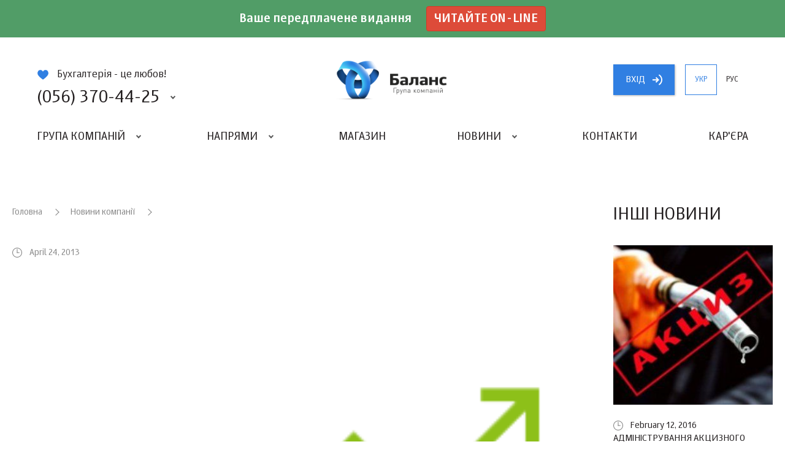

--- FILE ---
content_type: text/html; charset=UTF-8
request_url: https://balance.ua/news/archive/chtoby-produktivno-rabotat-nugno-horosho-otdyhat
body_size: 6168
content:
<!DOCTYPE html>
<html lang="uk">
<head>
    <meta charset="UTF-8">
    <meta http-equiv="X-UA-Compatible" content="IE=edge">
    <meta name="viewport" content="width=device-width, initial-scale=1, maximum-scale=1, user-scalable=no">
    <link rel="icon" type="image/png" href="/favicon.png" />
    <meta name="csrf-param" content="_csrf-frontend">
    <meta name="csrf-token" content="pNyQI1fagD2y1eidGnfzXbINC8fMvNIpi48yMJASE3oo0nXoPDwpNQYE_-uH2CIQ6vaI8Joq2p9CVTZ1gIi5RQ==">
    <title></title>
    <script id="news" type="text/x-jquery-tmpl">
		<section>
			<figure>
				<a href="${slag}"><img alt="${name}" src="${id_img}"></a>
			</figure>
			<div class="section-content">
				<h6 class="date grey">${date}</h6>
				<h2>
					<a href="${slag}">${name}</a>
				</h2>
				<p>${content_short}</p>
			</div>
			<a href="${slag}" class="btn btn-grey"><span>Читати</span><i class="icon icon-lines"><b></b></i></a>
		</section>
	</script>
    <script id="issue_number" type="text/x-jquery-tmpl">
		<section>
			<figure>
				<a href="${url}"><img alt="${title}" src="${id_img}"></a>
			</figure>
			<div class="section-content">
				<h6 class="date grey">${date}</h6>
				<h2>
					<a href="${url}">${title}</a>
				</h2>
				<p>${description}</p>
			</div>
			<a href="${url}" class="btn btn-grey"><span>читать</span><i class="icon icon-lines"><b></b></i></a>
		</section>
	</script>
    <script id="issue_number_archive" type="text/x-jquery-tmpl">
		<section>
			<figure>
				<a href="${link}"><img alt="${name}" src="${id_img}"></a>
			</figure>
			<div class="section-content">
				<h6 class="date dark">№ ${number}, ${date}</h6>
				<h2>
					${name}
				</h2>
				<p>${description}</p>
			</div>
			 <div class="popup-content">
                <div class="text">
                   {%html theme%}
                </div>
             </div>
			<footer>
                <a href="${slag}" class="btn btn-grey show-publishing-house-popup"><span>Читати</span><i class="icon icon-lines"><b></b></i></a>
                <a target="_blank"  href="${link}?from=balance.ua" class="btn btn-blue"><span>Купити</span><i class="icon icon-cart"><b></b></i></a>
		    </footer>
		</section>
	</script>
    <script id="articles-for-the-accountant" type="text/x-jquery-tmpl">
		<section>
			<header>
				<span class="article-type ${color}">${channelName}</span>
				<div class="date grey">${date}</div>
				<div class="author grey">${authorName}</div>
				<h2><a target="_blank" href="${url}?from=balance.ua">${translatedTitle}</a></h2>
			</header>
			<div class="section-content">
				<p>${shortContent}</p>
			</div>
			<footer>
				<a target="_blank" href="${url}?from=balance.ua" class="btn btn-grey"><span>Читати</span><i class="icon icon-lines"><b></b></i></a>
			</footer>
			<a target="_blank" class="link" href="${url}?from=balance.ua"></a>
		</section>
	</script>
    <script  id="events" type="text/x-jquery-tmpl">
      <section>
          <figure>
           	<a href="${url}"><img alt="${name}" src="${img}"></a>
          </figure>
          <div class="info">
               <span class="event-type ${type}">${type_translate}</span>
               <span class="date grey">Дата: ${date}</span>
          </div>
          <h2><a href="${url}">${name}</a></h2>
          <a href="${url}" class="btn btn-grey"><span>Читати</span><i class="icon icon-lines"><b></b></i></a>
      </section>
    </script>
	<script id="archive-message-tpl" type="text/x-jquery-tmpl">
		<div class="message">${message}</div>
	</script>
	<script id="vacancies-list-tpl" type="text/x-jquery-tmpl">
		<section>
			<header>
				<h2><a href="${slag}">${name}</a>{%if is_hot%}<span class="hot">Гаряча</span>{%/if%}</h2>
				<div class="info">
					<span>${company}</span> <b>|</b> <span>${location}</span>
				</div>

			</header>
			<div class="text">
				{%html about_short%}
			</div>
		</section>
	</script>
    <script id="user-button-tpl" type="text/x-jquery-tmpl">
        <a rel="nofollow"  href="https://uteka.ua/cabinet" class="btn btn-blue show-new-window"><span>Кабінет</span></i></a>
    </script>
    <meta name="description" content="">
<meta name="keywords" content="">
<link href="/js/mCustomScrollbar/jquery.mCustomScrollbar.min.css" rel="stylesheet">
<link href="/js/noosSlider2/noosSlider2.css" rel="stylesheet">
<link href="/js/noosSelect/noosSelect.css" rel="stylesheet">
<link href="/css/style.css?v=1.0.1" rel="stylesheet">    <script id="uteka_js_script" async src="https://api.uteka.ua/user-info.js"></script>
    <script>
                 var userEmail = null;
               document
            .getElementById('uteka_js_script')
            .addEventListener('load', function () {
           if( userEmail != null && utekaUserLogged == false)
           {
               window.location.href = '/site/logout';
           }

//           if(userEmail == null && utekaUserInfo != null)
//           {
//               var xhr = new XMLHttpRequest();
//
//               var body = 'user_id=' + encodeURIComponent(utekaUserInfo.id) +
//                   '&code=' + encodeURIComponent(utekaUserInfo.code);
//
//               xhr.open("GET", '/oauth/uteka?'+body, true)
//               xhr.setRequestHeader("X-Requested-With", "XMLHttpRequest");
//
//               xhr.onreadystatechange = function () {
//                   if(xhr.readyState === XMLHttpRequest.DONE && xhr.status === 200) {
//                       console.log(xhr.responseText);
//                       if(xhr.responseText.status == 'ok'){
//                            window.location.reload();
//                       }
//                   };
//               };
//
//               xhr.send();
//           }
        });
    </script>
	<script charset="UTF-8" src="//cdn.sendpulse.com/js/push/7824d3e30c2c63569e079f6e10270754_1.js" async></script>
</head>
<body>
<div class="promo">
    <div class="promo-text">
        
        Ваше передплачене видання <a class="btn btn-success" href="https://balance.ua/uteka/">Читайте on-line</a>
    </div>
</div>
<div class="site-wrapper">
    <header class="header-main ">
        <div class="level-1">
            <h1><a href="/" style="background: url(/files/global/logo/balancelogo.png) no-repeat 50% 50%;background-size: contain;"><strong>Баланс</strong> группа компаній</a></h1>
            <div class="contacts">
                <p><i class="icon icon-heart-blue"></i>Бухгалтерія - це любов!</p>
                <a href="#" class="phone-big show-content-popup"><i class="icon icon-phone-4-blue"></i> (056) 370-44-25</a>
                <div class="content-popup phones-popup">
                    <i class="arrow"></i>
                    <div class="wrapper clear">
                        <div class="column c-1">
                            <section class="phones">
                                <i class="icon icon-phone"></i>
                                <a href="tel:(056) 370-44-25" class="phone">(056) 370-44-25</a><br>
                                <a href="tel:(067) 544-19-29" class="phone">(067) 544-19-29</a><br>
                                <a href="tel:(044) 521-03-95" class="phone">(044) 521-03-95</a><br>

                            </section>
                            <section class="emails">
                                <i class="icon icon-mail"></i>
                                <a class="link" href="mailto:office@balance.ua">office@balance.ua</a>
                            </section>
                        </div>
                        <div class="column c-2">
                            <form action="/contacts/callback" method="post" data-ajax="true" class="request-call">
								<input type="hidden" name="_csrf-frontend" value="pNyQI1fagD2y1eidGnfzXbINC8fMvNIpi48yMJASE3oo0nXoPDwpNQYE_-uH2CIQ6vaI8Joq2p9CVTZ1gIi5RQ==" />
                                <div class="field field-base">
                                    <input type="tel" name="phone" id="order-call-f-1" placeholder="Ваш телефон" value="" required>
                                    <label class="error" for="order-call-f-1">Введите данные в поле</label>
                                </div>
                                <div class="field field-base">
                                    <input type="email" name="email" id="order-call-f-2" placeholder="Ваш e-mail" value="" required>
                                    <label class="error" for="order-call-f-2">Введите данные в поле</label>
                                </div>
								<div class="message"></div>
                                <a href="#" class="submit btn btn-blue"><span>Замовити дзвінок</span><i class="icon icon-phone-white"></i></a>
                            </form>
                        </div>
                    </div>
                </div>
            </div>
            <div class="buttons">
                <span id="login-oauth-container">
                                <a rel="nofollow" href="https://api.uteka.ua/login?client_id=6&redirect_uri=https://balance.ua/oauth/uteka" class="btn btn-blue show-new-window"><span>вхiд</span><i class="icon icon-arrow-right"></i></a>
                                    </span>
                <a href="/news/archive/chtoby-produktivno-rabotat-nugno-horosho-otdyhat" class="btn btn-blue-border-on-active hide-on-tablet active">укр</a>
                <a href="/ru/news/archive/chtoby-produktivno-rabotat-nugno-horosho-otdyhat" class="btn btn-blue-border-on-active hide-on-tablet ">рус</a>
            </div>
        </div>
        <nav>
            <a href="#" class="burger"><i><b></b></i></a>
                            <a rel="nofollow" href="https://api.uteka.ua/login?client_id=6&redirect_uri=https://balance.ua/oauth/uteka/mobile/" class="btn btn-blue btn-login show-new-window"><span>вхiд</span><i class="icon icon-arrow-right"></i></a>
                        <ul>
<!--                --><?//=Html::activeMenuLink(Yii::t('app','Company group'),['/company-group'])?>
                <li class="with-sub-menu">
                    <a href="#">Група компаній</a>
                    <ul>
                        <li><i class="circle circle-blue"></i><a href="/about/partners">Партнери</a></li>                        <li><i class="circle circle-yellow"></i><a href="/about/team">Команда</a></li>                        <li><i class="circle circle-yellow"></i><a href="/about/history">Історія</a></li>                    </ul>
                </li>

                <li class="with-sub-menu">
                    <a href="#">Напрями</a>
                    <ul>
                            <li><i class="circle circle-blue"></i><a href="/publishing">ВИДАВНИЦТВО «БАЛАНС-КЛУБУ»</a></li>
                        <li><i class="circle circle-yellow"></i><a href="/club">«ВСЕУКРАЇНСЬКИЙ БУХГАЛТЕРСКИЙ КЛУБ»</a></li>
                        <li><i class="circle circle-colored-1"></i><a href="/page/printing-house-balance-club">ДРУКАРНЯ «БАЛАНС-КЛУБУ»</a></li>
                        <li><i class="circle circle-green"></i><a href="/page/the-system-uteka">Система </br> Uteka</a></li>
                        <li><i class="circle circle-colored-2"></i><a href="/page/event-agency-ube">ІВЕНТ-АГЕНЦІЯ «UBE»</a></li>
                        <li><i class="circle circle-orange" ></i><a rel="nofollow" target="_blank" href="https://ua-award.uteka.ua/?from=balance.ua">КОНКУРС <br> «КРАЩИЙ БУХГАЛТЕР УКРАЇНИ»</a></li>

                        <li><i class="circle circle-grey" ></i><a rel="nofollow" target="_blank" href="http://promo2021.balance.ua/">Програма <wbr> лояльності</a></li>
                    </ul>
                </li>

                <li><a rel="nofollow" target="_blank" href="https://store.uteka.ua/ua/?from=balance.ua">Магазин</a></li>

                    <li class="with-sub-menu">
                        <a href="#">Новини</a>
                        <ul>
                            <li><i class="circle circle-green"></i><a href="/news">Новини компанії</a></li>                            <li><i class="circle circle-orange"></i><a href="/utekanews">Новини для бухгалтера</a></li>                            <li><i class="circle circle-blue"></i><a href="/uteka/article">Статті для бухгалтера </a></li>                        </ul>
                    </li>

                    <li><a href="/contacts">Контакти</a></li>
                    <li><a href="/about/vacancies">Кар'єра</a></li>            </ul>
            <div class="buttons-2">
                <a href="/news/archive/chtoby-produktivno-rabotat-nugno-horosho-otdyhat" class="btn btn-blue-border-on-active  active">укр</a>
                <a href="/ru/news/archive/chtoby-produktivno-rabotat-nugno-horosho-otdyhat" class="btn btn-blue-border-on-active  ">рус</a>
            </div>
        </nav>
    </header>
        <div class="content-width single-page">
    <main>
        <article class="block block-news block-news-page">
            <header class="block-header">
                <div class="breadcrumbs">
                    <a href="/">Головна</a>
                    <a href="/news">Новини компанії</a>
                                    </div>
                <h1></h1>
                <div class="date grey">
                    April 24, 2013                </div>
<!--                <div class="socials-share">-->
<!--                    <a href="#" class="fb"><i class="icon icon-fb-grey-2 icon-hovered"></i><span>123</span></a>-->
<!--                    <a href="#" class="gp"><i class="icon icon-gp-2-grey-2 icon-hovered"></i><span></span></a>-->
<!--                    <a href="#" class="tw"><i class="icon icon-tw-grey-2 icon-hovered"></i><span></span></a>-->
<!--                </div>-->
            </header>
            <div class="block-content text">
                <img alt="" src="/assets/files/2013/04/24/post_preview_59fa11725f70e136679801339271.png">
                            </div>
                    </article>
    </main>
        <aside class="block-list-sections">
        <h2>Інші новини</h2>
                    <section>
    <figure>
        <a href="/news/archive/-administrirovaniya-akciznogo-naloga-vnimaniu-realizatorov-topliva"><img alt="" src="/assets/files/2016/02/12/post_preview_59fa0e9900f49145527259410716.jpg"></a>
    </figure>
    <div class="date">February 12, 2016</div>
    <h2><a href="/news/archive/-administrirovaniya-akciznogo-naloga-vnimaniu-realizatorov-topliva">Адміністрування акцизного податку. До уваги реалізаторів палива!</a></h2>
</section>
                    <section>
    <figure>
        <a href="/news/archive/-aktualno-dlya-flp-platelschikov-edinogo-vznosa"><img alt="" src="/assets/files/2016/12/30/post_preview_59fa0e9a3458d148310236559290.jpg"></a>
    </figure>
    <div class="date">December 30, 2016</div>
    <h2><a href="/news/archive/-aktualno-dlya-flp-platelschikov-edinogo-vznosa">Актуально для ФОП – платників єдиного внеску!</a></h2>
</section>
                    <section>
    <figure>
        <a href="/news/archive/-analiz-vyyavlenie-i-ocenka-riskov-pri-osuschestvlenii-kontrolya-pravilnosti-opredeleniya-tamogennoy-stoimosti-tovarov"><img alt="" src="/assets/files/2015/09/08/post_preview_59fa0e9bac05d14417184481547.jpg"></a>
    </figure>
    <div class="date">September 8, 2015</div>
    <h2><a href="/news/archive/-analiz-vyyavlenie-i-ocenka-riskov-pri-osuschestvlenii-kontrolya-pravilnosti-opredeleniya-tamogennoy-stoimosti-tovarov">Аналіз, виявлення та оцінка ризиків при здійсненні контролю правильності визначення митної вартості товарів</a></h2>
</section>
                    <section>
    <figure>
        <a href="/news/archive/-balans-budget-delitsya-planami-na-2014-god"><img alt="" src="/assets/files/2013/12/11/post_preview_59fa0e9cb8337138677120040656.jpg"></a>
    </figure>
    <div class="date">December 11, 2013</div>
    <h2><a href="/news/archive/-balans-budget-delitsya-planami-na-2014-god"></a></h2>
</section>
                <div class="buttons">
            <a href="/news" class="btn btn-blue"><span>Всі новини</span><i class="icon icon-arrow-white-right"></i></a>
        </div>
    </aside>
    </div>
    <footer class="footer-main">
        <ul class="clear">
            <li>
                <h5>Напрями</h5>
                <ul>
                    <li><a href="/publishing">Видавництво  «Баланс-клуб»</a></li>                    <li><a href="/club">«Всеукраїнський  бухгалтерський клуб»</a></li>                    <li><a href="/page/printing-house-balance-club">Друкарня  «Баланс-клуб»</a></li>                    <li><a href="/page/the-system-uteka">Система  Uteka</a></li>                </ul>
            </li>
            <li>
                <ul>
                    <li><a href="/page/event-agency-ube">Івент-агенція  «UBE»</a></li>                    <li><a rel="nofollow" target="_blank" href="https://ua-award.uteka.ua/?from=balance.ua">КОНКУРС <br> «КРАЩИЙ БУХГАЛТЕР УКРАЇНИ»</a></li>
                    <li><a rel="nofollow" target="_blank" href="http://promo2021.balance.ua/">Програма <wbr> лояльності</a></li>
                </ul>
            </li>
            <li>
                <h5>Про компанію</h5>
                <ul>
                    <li><a href="/about/history"">Історія</a></li>
                    <li><a href="/about/team">Команда</a></li>
                    <li><a href="/about/partners">Партнери</a></li>
                    <li><a href="/about/vacancies">Кар'єра</a></li>
                </ul>
            </li>
            <li>
                <h5>Соціальні мережі</h5>
                <ul>
                    <li><a rel="nofollow" target="_blank" href="https://www.facebook.com/vbc.balance" class="btn btn-fb"><i class="icon icon-fb"></i><span>Facebook</span></a></li>
                    <li><a rel="nofollow" target="_blank" href="https://www.linkedin.com/company/balance-club-ltd" class="btn btn-in"><i class="icon icon-in"></i><span>Linkedin</span></a></li>
                    <li><a rel="nofollow" target="_blank" href="https://www.youtube.com/user/LtdBalanceClub" class="btn btn-yt"><i class="icon icon-yt"></i><span>Youtube</span></a></li>
                    <li><a rel="nofollow" target="_blank" href="https://twitter.com/balance_ukraine" class="btn btn-tw"><i class="icon icon-tw"></i><span>Twitter</span></a></li>
                </ul>
            </li>
            <li>
                <h5>Промо</h5>
                <ul>
                                    <li><a rel="nofollow" target="_blank" href="http://promo2020.balance.ua/">Програма лояльності 2020</a></li>
                

<!--                    <li><a href="#">Название промо 2</a></li>-->
<!--                    <li><a href="#">Название промо 3</a></li>-->
                </ul>
            </li>
        </ul>
        <div class="bottom clear">
            <div class="left">
                <p>© 2008 – 2017 Концепція: компанія «Баланс»</p>
                <p>Розробка: <a target="_blank" href="//civenty.com?from=balance.ua">Civenty</a></p>
                <p>Дизайн: <a target="_blank" rel="nofollow" href="https://www.behance.net/matiushkinb889">Юрий Матюшкин</a></p>
            </div>
            <div class="right">
                <a href="/page/terms_of_use" class="btn btn-white">
                    <i class="icon icon-lines-2">
                        <b></b>
                        <b></b>
                        <b></b>
                        <b></b>
                    </i>
                    <span> Умови користування</span>
                </a>
                <a href="/page/site-map" class="btn btn-white"><i class="icon icon-site-map icon-hovered"></i><span>Мапа сайту</span></a>
            </div>
        </div>
    </footer>
	<div class="page-loader">
		<div class="loader">
			<div class="sk-circle">
				<div class="sk-circle1 sk-child"></div>
				<div class="sk-circle2 sk-child"></div>
				<div class="sk-circle3 sk-child"></div>
				<div class="sk-circle4 sk-child"></div>
				<div class="sk-circle5 sk-child"></div>
				<div class="sk-circle6 sk-child"></div>
				<div class="sk-circle7 sk-child"></div>
				<div class="sk-circle8 sk-child"></div>
				<div class="sk-circle9 sk-child"></div>
				<div class="sk-circle10 sk-child"></div>
				<div class="sk-circle11 sk-child"></div>
				<div class="sk-circle12 sk-child"></div>
			</div>
		</div>
	</div>
    <div class="dark-mask"></div>
	<div class="fb-popup">
		<a href="#" class="close-popup"><i class="icon icon-close"></i></a>
		<div class="content">
			<!--<h3>Присоединяйтесь к нашей странице на Facebook и получайте свежие новости первыми!</h3>-->
			<h3>Приєднуйтесь до нашої сторінки та отримуйте новини першими!</h3>
			<div class="fb-page" data-href="https://www.facebook.com/vbc.balance/" data-width="500px" data-height="200 data-small-header="false" data-adapt-container-width="true" data-hide-cover="false" data-show-facepile="true"><blockquote cite="https://www.facebook.com/vbc.balance/" class="fb-xfbml-parse-ignore"><a href="https://www.facebook.com/vbc.balance/">Всеукраїнський бухгалтерський клуб &quot;Баланс&quot;</a></blockquote></div>
			<p><a href="#" class="close-popup-forever">Дякую, я вже з вами!</a></p>
		</div>
	</div>
</div>
<!-- Global site tag (gtag.js) - Google Analytics -->
<script async src="https://www.googletagmanager.com/gtag/js?id=UA-38809478-2"></script>
<script>
    window.dataLayer = window.dataLayer || [];
    function gtag(){dataLayer.push(arguments);}
    gtag('js', new Date());

    gtag('config', 'UA-38809478-2');
</script>

<div id="fb-root"></div>
<script>(function(d, s, id) {
		var js, fjs = d.getElementsByTagName(s)[0];
		if (d.getElementById(id)) return;
		js = d.createElement(s); js.id = id;
		js.src = 'https://connect.facebook.net/en_GB/sdk.js#xfbml=1&version=v2.11';
		fjs.parentNode.insertBefore(js, fjs);
	}(document, 'script', 'facebook-jssdk'));</script>

<script src="/assets/caaf6e61/jquery.js"></script>
<script src="/assets/16fa90d6/yii.js"></script>
<script src="/vendor/jquery-3.2.1.min.js"></script>
<script src="/vendor/jquery.mousewheel.min.js"></script>
<script src="/vendor/jquery.tmpl.js"></script>
<script src="/vendor/jquery.maskedinput.min.js"></script>
<script src="/vendor/jquery.cookie.js"></script>
<script src="/js/mCustomScrollbar/jquery.mCustomScrollbar.min.js"></script>
<script src="/js/noosSlider2/noosSlider2.js"></script>
<script src="/js/noosTabs/noosTabs.js"></script>
<script src="/js/noosSelect/noosSelect.js"></script>
<script src="/js/noosInfinityLoad/noosInfinityLoad.js"></script>
<script src="/js/facebookPopUp/facebookPopUp.js"></script>
<script src="/js/contacts.js"></script>
<script src="/js/script.js"></script>
<script src="https://maps.googleapis.com/maps/api/js?key=AIzaSyCt6WLrGu8xxeb-Q1KK_QWCPmCtdVyVksQ"></script></body>
</html>
